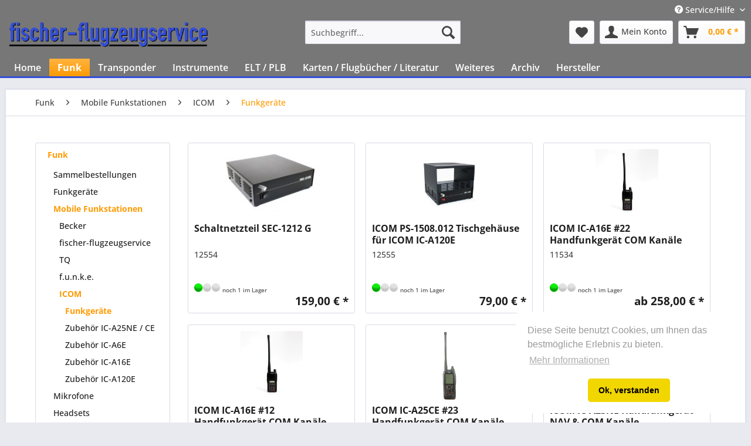

--- FILE ---
content_type: text/html; charset=UTF-8
request_url: https://fischer-flugzeugservice.de/funk/mobile-funkstationen/icom/funkgeraete/
body_size: 10073
content:
<!DOCTYPE html> <html class="no-js" lang="de" itemscope="itemscope" itemtype="https://schema.org/WebPage"> <head> <meta charset="utf-8"> <meta name="author" content="" /> <meta name="robots" content="index,follow" /> <meta name="revisit-after" content="15 days" /> <meta name="keywords" content="" /> <meta name="description" content="" /> <meta property="og:type" content="product.group" /> <meta property="og:site_name" content="fischer-flugzeugservice" /> <meta property="og:title" content="Funkgeräte" /> <meta property="og:description" content="" /> <meta name="twitter:card" content="product" /> <meta name="twitter:site" content="fischer-flugzeugservice" /> <meta name="twitter:title" content="Funkgeräte" /> <meta name="twitter:description" content="" /> <meta property="og:image" content="https://fischer-flugzeugservice.de/media/image/41/f0/e1/fischer-flugzeug_bannergross_62_ws.png" /> <meta name="twitter:image" content="https://fischer-flugzeugservice.de/media/image/41/f0/e1/fischer-flugzeug_bannergross_62_ws.png" /> <meta itemprop="copyrightHolder" content="fischer-flugzeugservice" /> <meta itemprop="copyrightYear" content="2014" /> <meta itemprop="isFamilyFriendly" content="True" /> <meta itemprop="image" content="https://fischer-flugzeugservice.de/media/image/41/f0/e1/fischer-flugzeug_bannergross_62_ws.png" /> <meta name="viewport" content="width=device-width, initial-scale=1.0"> <meta name="mobile-web-app-capable" content="yes"> <meta name="apple-mobile-web-app-title" content="fischer-flugzeugservice"> <meta name="apple-mobile-web-app-capable" content="yes"> <meta name="apple-mobile-web-app-status-bar-style" content="default"> <link rel="apple-touch-icon-precomposed" href="/themes/Frontend/Responsive/frontend/_public/src/img/apple-touch-icon-precomposed.png"> <link rel="shortcut icon" href="https://fischer-flugzeugservice.de/media/unknown/d9/0c/f4/favicon.ico"> <meta name="msapplication-navbutton-color" content="#Ff9b03" /> <meta name="application-name" content="fischer-flugzeugservice" /> <meta name="msapplication-starturl" content="https://fischer-flugzeugservice.de/" /> <meta name="msapplication-window" content="width=1024;height=768" /> <meta name="msapplication-TileImage" content="/themes/Frontend/Responsive/frontend/_public/src/img/win-tile-image.png"> <meta name="msapplication-TileColor" content="#Ff9b03"> <meta name="theme-color" content="#Ff9b03" /> <link rel="canonical" href="https://fischer-flugzeugservice.de/funk/mobile-funkstationen/icom/funkgeraete/"/> <title itemprop="name">Funkgeräte | ICOM | Mobile Funkstationen | Funk | fischer-flugzeugservice</title> <link href="/web/cache/1724641420_9054181cc03d5e010aa5374f985b4370.css" media="all" rel="stylesheet" type="text/css" /> </head> <body class="is--ctl-listing is--act-index" > <div class="page-wrap"> <noscript class="noscript-main"> <div class="alert is--warning"> <div class="alert--icon"> <i class="icon--element icon--warning"></i> </div> <div class="alert--content"> Um fischer-flugzeugservice in vollem Umfang nutzen zu k&ouml;nnen, empfehlen wir Ihnen Javascript in Ihrem Browser zu aktiveren. </div> </div> </noscript> <header class="header-main"> <div class="top-bar"> <div class="container block-group"> <nav class="top-bar--navigation block" role="menubar"> <div class="navigation--entry entry--service has--drop-down" role="menuitem" aria-haspopup="true" data-drop-down-menu="true"> <i class="icon--service"></i> Service/Hilfe <ul class="service--list is--rounded" role="menu"> <li class="service--entry" role="menuitem"> <a class="service--link" href="https://fischer-flugzeugservice.de/kontakt" title="Kontakt" target="_self"> Kontakt </a> </li> <li class="service--entry" role="menuitem"> <a class="service--link" href="https://fischer-flugzeugservice.de/bestellablauf" title="Bestellablauf"> Bestellablauf </a> </li> <li class="service--entry" role="menuitem"> <a class="service--link" href="https://fischer-flugzeugservice.de/versandkosten" title="Versandkosten"> Versandkosten </a> </li> <li class="service--entry" role="menuitem"> <a class="service--link" href="https://fischer-flugzeugservice.de/zahlungsarten" title="Zahlungsarten"> Zahlungsarten </a> </li> <li class="service--entry" role="menuitem"> <a class="service--link" href="https://fischer-flugzeugservice.de/agb" title="AGB"> AGB </a> </li> <li class="service--entry" role="menuitem"> <a class="service--link" href="https://fischer-flugzeugservice.de/impressum" title="Impressum"> Impressum </a> </li> </ul> </div> </nav> </div> </div> <div class="container header--navigation"> <div class="logo-main block-group" role="banner"> <div class="logo--shop block"> <a class="logo--link" href="https://fischer-flugzeugservice.de/" title="fischer-flugzeugservice - zur Startseite wechseln"> <picture> <source srcset="https://fischer-flugzeugservice.de/media/image/41/f0/e1/fischer-flugzeug_bannergross_62_ws.png" media="(min-width: 78.75em)"> <source srcset="https://fischer-flugzeugservice.de/media/image/41/f0/e1/fischer-flugzeug_bannergross_62_ws.png" media="(min-width: 64em)"> <source srcset="https://fischer-flugzeugservice.de/media/image/41/f0/e1/fischer-flugzeug_bannergross_62_ws.png" media="(min-width: 48em)"> <img srcset="https://fischer-flugzeugservice.de/media/image/41/f0/e1/fischer-flugzeug_bannergross_62_ws.png" alt="fischer-flugzeugservice - zur Startseite wechseln" /> </picture> </a> </div> </div> <nav class="shop--navigation block-group"> <ul class="navigation--list block-group" role="menubar"> <li class="navigation--entry entry--menu-left" role="menuitem"> <a class="entry--link entry--trigger btn is--icon-left" href="#offcanvas--left" data-offcanvas="true" data-offCanvasSelector=".sidebar-main" aria-label="Menü"> <i class="icon--menu"></i> Menü </a> </li> <li class="navigation--entry entry--search" role="menuitem" data-search="true" aria-haspopup="true" data-minLength="2"> <a class="btn entry--link entry--trigger" href="#show-hide--search" title="Suche anzeigen / schließen" aria-label="Suche anzeigen / schließen"> <i class="icon--search"></i> <span class="search--display">Suchen</span> </a> <form action="/search" method="get" class="main-search--form"> <input type="search" name="sSearch" aria-label="Suchbegriff..." class="main-search--field" autocomplete="off" autocapitalize="off" placeholder="Suchbegriff..." maxlength="30" /> <button type="submit" class="main-search--button" aria-label="Suchen"> <i class="icon--search"></i> <span class="main-search--text">Suchen</span> </button> <div class="form--ajax-loader">&nbsp;</div> </form> <div class="main-search--results"></div> </li> <li class="navigation--entry entry--notepad" role="menuitem"> <a href="https://fischer-flugzeugservice.de/note" title="Merkzettel" aria-label="Merkzettel" class="btn"> <i class="icon--heart"></i> </a> </li> <li class="navigation--entry entry--account" role="menuitem" data-offcanvas="true" data-offCanvasSelector=".account--dropdown-navigation"> <a href="https://fischer-flugzeugservice.de/account" title="Mein Konto" aria-label="Mein Konto" class="btn is--icon-left entry--link account--link"> <i class="icon--account"></i> <span class="account--display"> Mein Konto </span> </a> </li> <li class="navigation--entry entry--cart" role="menuitem"> <a class="btn is--icon-left cart--link" href="https://fischer-flugzeugservice.de/checkout/cart" title="Warenkorb" aria-label="Warenkorb"> <span class="cart--display"> Warenkorb </span> <span class="badge is--primary is--minimal cart--quantity is--hidden">0</span> <i class="icon--basket"></i> <span class="cart--amount"> 0,00&nbsp;&euro; * </span> </a> <div class="ajax-loader">&nbsp;</div> </li> </ul> </nav> <div class="container--ajax-cart" data-collapse-cart="true" data-displayMode="offcanvas"></div> </div> </header> <nav class="navigation-main"> <div class="container" data-menu-scroller="true" data-listSelector=".navigation--list.container" data-viewPortSelector=".navigation--list-wrapper"> <div class="navigation--list-wrapper"> <ul class="navigation--list container" role="menubar" itemscope="itemscope" itemtype="https://schema.org/SiteNavigationElement"> <li class="navigation--entry is--home" role="menuitem"><a class="navigation--link is--first" href="https://fischer-flugzeugservice.de/" title="Home" aria-label="Home" itemprop="url"><span itemprop="name">Home</span></a></li><li class="navigation--entry is--active" role="menuitem"><a class="navigation--link is--active" href="https://fischer-flugzeugservice.de/funk/" title="Funk" aria-label="Funk" itemprop="url"><span itemprop="name">Funk</span></a></li><li class="navigation--entry" role="menuitem"><a class="navigation--link" href="https://fischer-flugzeugservice.de/transponder/" title="Transponder" aria-label="Transponder" itemprop="url"><span itemprop="name">Transponder</span></a></li><li class="navigation--entry" role="menuitem"><a class="navigation--link" href="https://fischer-flugzeugservice.de/instrumente/" title="Instrumente" aria-label="Instrumente" itemprop="url"><span itemprop="name">Instrumente</span></a></li><li class="navigation--entry" role="menuitem"><a class="navigation--link" href="https://fischer-flugzeugservice.de/elt-plb/" title="ELT / PLB" aria-label="ELT / PLB" itemprop="url"><span itemprop="name">ELT / PLB</span></a></li><li class="navigation--entry" role="menuitem"><a class="navigation--link" href="https://fischer-flugzeugservice.de/karten-flugbuecher-literatur/" title="Karten / Flugbücher / Literatur" aria-label="Karten / Flugbücher / Literatur" itemprop="url"><span itemprop="name">Karten / Flugbücher / Literatur</span></a></li><li class="navigation--entry" role="menuitem"><a class="navigation--link" href="https://fischer-flugzeugservice.de/weiteres/" title="Weiteres" aria-label="Weiteres" itemprop="url"><span itemprop="name">Weiteres</span></a></li><li class="navigation--entry" role="menuitem"><a class="navigation--link" href="https://fischer-flugzeugservice.de/archiv/" title="Archiv" aria-label="Archiv" itemprop="url"><span itemprop="name">Archiv</span></a></li><li class="navigation--entry" role="menuitem"><a class="navigation--link" href="https://fischer-flugzeugservice.de/hersteller/" title="Hersteller" aria-label="Hersteller" itemprop="url"><span itemprop="name">Hersteller</span></a></li> </ul> </div> </div> </nav> <section class=" content-main container block-group"> <nav class="content--breadcrumb block"> <ul class="breadcrumb--list" role="menu" itemscope itemtype="https://schema.org/BreadcrumbList"> <li role="menuitem" class="breadcrumb--entry" itemprop="itemListElement" itemscope itemtype="https://schema.org/ListItem"> <a class="breadcrumb--link" href="https://fischer-flugzeugservice.de/funk/" title="Funk" itemprop="item"> <link itemprop="url" href="https://fischer-flugzeugservice.de/funk/" /> <span class="breadcrumb--title" itemprop="name">Funk</span> </a> <meta itemprop="position" content="0" /> </li> <li role="none" class="breadcrumb--separator"> <i class="icon--arrow-right"></i> </li> <li role="menuitem" class="breadcrumb--entry" itemprop="itemListElement" itemscope itemtype="https://schema.org/ListItem"> <a class="breadcrumb--link" href="https://fischer-flugzeugservice.de/funk/mobile-funkstationen/" title="Mobile Funkstationen" itemprop="item"> <link itemprop="url" href="https://fischer-flugzeugservice.de/funk/mobile-funkstationen/" /> <span class="breadcrumb--title" itemprop="name">Mobile Funkstationen</span> </a> <meta itemprop="position" content="1" /> </li> <li role="none" class="breadcrumb--separator"> <i class="icon--arrow-right"></i> </li> <li role="menuitem" class="breadcrumb--entry" itemprop="itemListElement" itemscope itemtype="https://schema.org/ListItem"> <a class="breadcrumb--link" href="https://fischer-flugzeugservice.de/funk/mobile-funkstationen/icom/" title="ICOM" itemprop="item"> <link itemprop="url" href="https://fischer-flugzeugservice.de/funk/mobile-funkstationen/icom/" /> <span class="breadcrumb--title" itemprop="name">ICOM</span> </a> <meta itemprop="position" content="2" /> </li> <li role="none" class="breadcrumb--separator"> <i class="icon--arrow-right"></i> </li> <li role="menuitem" class="breadcrumb--entry is--active" itemprop="itemListElement" itemscope itemtype="https://schema.org/ListItem"> <a class="breadcrumb--link" href="https://fischer-flugzeugservice.de/funk/mobile-funkstationen/icom/funkgeraete/" title="Funkgeräte" itemprop="item"> <link itemprop="url" href="https://fischer-flugzeugservice.de/funk/mobile-funkstationen/icom/funkgeraete/" /> <span class="breadcrumb--title" itemprop="name">Funkgeräte</span> </a> <meta itemprop="position" content="3" /> </li> </ul> </nav> <div class="content-main--inner"> <aside class="sidebar-main off-canvas"> <div class="navigation--smartphone"> <ul class="navigation--list "> <li class="navigation--entry entry--close-off-canvas"> <a href="#close-categories-menu" title="Menü schließen" class="navigation--link"> Menü schließen <i class="icon--arrow-right"></i> </a> </li> </ul> <div class="mobile--switches"> </div> </div> <div class="sidebar--categories-wrapper" data-subcategory-nav="true" data-mainCategoryId="3" data-categoryId="432" data-fetchUrl="/widgets/listing/getCategory/categoryId/432"> <div class="categories--headline navigation--headline"> Kategorien </div> <div class="sidebar--categories-navigation"> <ul class="sidebar--navigation categories--navigation navigation--list is--drop-down is--level0 is--rounded" role="menu"> <li class="navigation--entry is--active has--sub-categories has--sub-children" role="menuitem"> <a class="navigation--link is--active has--sub-categories link--go-forward" href="https://fischer-flugzeugservice.de/funk/" data-categoryId="141" data-fetchUrl="/widgets/listing/getCategory/categoryId/141" title="Funk" > Funk <span class="is--icon-right"> <i class="icon--arrow-right"></i> </span> </a> <ul class="sidebar--navigation categories--navigation navigation--list is--level1 is--rounded" role="menu"> <li class="navigation--entry" role="menuitem"> <a class="navigation--link" href="https://fischer-flugzeugservice.de/funk/sammelbestellungen/" data-categoryId="564" data-fetchUrl="/widgets/listing/getCategory/categoryId/564" title="Sammelbestellungen" > Sammelbestellungen </a> </li> <li class="navigation--entry has--sub-children" role="menuitem"> <a class="navigation--link link--go-forward" href="https://fischer-flugzeugservice.de/funk/funkgeraete/" data-categoryId="573" data-fetchUrl="/widgets/listing/getCategory/categoryId/573" title="Funkgeräte" > Funkgeräte <span class="is--icon-right"> <i class="icon--arrow-right"></i> </span> </a> </li> <li class="navigation--entry is--active has--sub-categories has--sub-children" role="menuitem"> <a class="navigation--link is--active has--sub-categories link--go-forward" href="https://fischer-flugzeugservice.de/funk/mobile-funkstationen/" data-categoryId="147" data-fetchUrl="/widgets/listing/getCategory/categoryId/147" title="Mobile Funkstationen" > Mobile Funkstationen <span class="is--icon-right"> <i class="icon--arrow-right"></i> </span> </a> <ul class="sidebar--navigation categories--navigation navigation--list is--level2 navigation--level-high is--rounded" role="menu"> <li class="navigation--entry has--sub-children" role="menuitem"> <a class="navigation--link link--go-forward" href="https://fischer-flugzeugservice.de/funk/mobile-funkstationen/becker/" data-categoryId="169" data-fetchUrl="/widgets/listing/getCategory/categoryId/169" title="Becker" > Becker <span class="is--icon-right"> <i class="icon--arrow-right"></i> </span> </a> </li> <li class="navigation--entry has--sub-children" role="menuitem"> <a class="navigation--link link--go-forward" href="https://fischer-flugzeugservice.de/funk/mobile-funkstationen/fischer-flugzeugservice/" data-categoryId="378" data-fetchUrl="/widgets/listing/getCategory/categoryId/378" title="fischer-flugzeugservice" > fischer-flugzeugservice <span class="is--icon-right"> <i class="icon--arrow-right"></i> </span> </a> </li> <li class="navigation--entry" role="menuitem"> <a class="navigation--link" href="https://fischer-flugzeugservice.de/funk/mobile-funkstationen/tq/" data-categoryId="171" data-fetchUrl="/widgets/listing/getCategory/categoryId/171" title="TQ" > TQ </a> </li> <li class="navigation--entry has--sub-children" role="menuitem"> <a class="navigation--link link--go-forward" href="https://fischer-flugzeugservice.de/funk/mobile-funkstationen/f.u.n.k.e./" data-categoryId="170" data-fetchUrl="/widgets/listing/getCategory/categoryId/170" title="f.u.n.k.e." > f.u.n.k.e. <span class="is--icon-right"> <i class="icon--arrow-right"></i> </span> </a> </li> <li class="navigation--entry is--active has--sub-categories has--sub-children" role="menuitem"> <a class="navigation--link is--active has--sub-categories link--go-forward" href="https://fischer-flugzeugservice.de/funk/mobile-funkstationen/icom/" data-categoryId="193" data-fetchUrl="/widgets/listing/getCategory/categoryId/193" title="ICOM" > ICOM <span class="is--icon-right"> <i class="icon--arrow-right"></i> </span> </a> <ul class="sidebar--navigation categories--navigation navigation--list is--level3 navigation--level-high is--rounded" role="menu"> <li class="navigation--entry is--active" role="menuitem"> <a class="navigation--link is--active" href="https://fischer-flugzeugservice.de/funk/mobile-funkstationen/icom/funkgeraete/" data-categoryId="432" data-fetchUrl="/widgets/listing/getCategory/categoryId/432" title="Funkgeräte" > Funkgeräte </a> </li> <li class="navigation--entry" role="menuitem"> <a class="navigation--link" href="https://fischer-flugzeugservice.de/funk/mobile-funkstationen/icom/zubehoer-ic-a25ne-ce/" data-categoryId="433" data-fetchUrl="/widgets/listing/getCategory/categoryId/433" title="Zubehör IC-A25NE / CE" > Zubehör IC-A25NE / CE </a> </li> <li class="navigation--entry" role="menuitem"> <a class="navigation--link" href="https://fischer-flugzeugservice.de/funk/mobile-funkstationen/icom/zubehoer-ic-a6e/" data-categoryId="434" data-fetchUrl="/widgets/listing/getCategory/categoryId/434" title="Zubehör IC-A6E" > Zubehör IC-A6E </a> </li> <li class="navigation--entry" role="menuitem"> <a class="navigation--link" href="https://fischer-flugzeugservice.de/funk/mobile-funkstationen/icom/zubehoer-ic-a16e/" data-categoryId="435" data-fetchUrl="/widgets/listing/getCategory/categoryId/435" title="Zubehör IC-A16E" > Zubehör IC-A16E </a> </li> <li class="navigation--entry" role="menuitem"> <a class="navigation--link" href="https://fischer-flugzeugservice.de/funk/mobile-funkstationen/icom/zubehoer-ic-a120e/" data-categoryId="359" data-fetchUrl="/widgets/listing/getCategory/categoryId/359" title="Zubehör IC-A120E" > Zubehör IC-A120E </a> </li> </ul> </li> </ul> </li> <li class="navigation--entry" role="menuitem"> <a class="navigation--link" href="https://fischer-flugzeugservice.de/funk/mikrofone/" data-categoryId="565" data-fetchUrl="/widgets/listing/getCategory/categoryId/565" title="Mikrofone" > Mikrofone </a> </li> <li class="navigation--entry" role="menuitem"> <a class="navigation--link" href="https://fischer-flugzeugservice.de/funk/headsets/" data-categoryId="566" data-fetchUrl="/widgets/listing/getCategory/categoryId/566" title="Headsets" > Headsets </a> </li> <li class="navigation--entry" role="menuitem"> <a class="navigation--link" href="https://fischer-flugzeugservice.de/funk/antennen/" data-categoryId="572" data-fetchUrl="/widgets/listing/getCategory/categoryId/572" title="Antennen" > Antennen </a> </li> </ul> </li> <li class="navigation--entry has--sub-children" role="menuitem"> <a class="navigation--link link--go-forward" href="https://fischer-flugzeugservice.de/transponder/" data-categoryId="140" data-fetchUrl="/widgets/listing/getCategory/categoryId/140" title="Transponder" > Transponder <span class="is--icon-right"> <i class="icon--arrow-right"></i> </span> </a> </li> <li class="navigation--entry has--sub-children" role="menuitem"> <a class="navigation--link link--go-forward" href="https://fischer-flugzeugservice.de/instrumente/" data-categoryId="139" data-fetchUrl="/widgets/listing/getCategory/categoryId/139" title="Instrumente" > Instrumente <span class="is--icon-right"> <i class="icon--arrow-right"></i> </span> </a> </li> <li class="navigation--entry" role="menuitem"> <a class="navigation--link" href="https://fischer-flugzeugservice.de/elt-plb/" data-categoryId="358" data-fetchUrl="/widgets/listing/getCategory/categoryId/358" title="ELT / PLB" > ELT / PLB </a> </li> <li class="navigation--entry has--sub-children" role="menuitem"> <a class="navigation--link link--go-forward" href="https://fischer-flugzeugservice.de/karten-flugbuecher-literatur/" data-categoryId="373" data-fetchUrl="/widgets/listing/getCategory/categoryId/373" title="Karten / Flugbücher / Literatur" > Karten / Flugbücher / Literatur <span class="is--icon-right"> <i class="icon--arrow-right"></i> </span> </a> </li> <li class="navigation--entry has--sub-children" role="menuitem"> <a class="navigation--link link--go-forward" href="https://fischer-flugzeugservice.de/weiteres/" data-categoryId="194" data-fetchUrl="/widgets/listing/getCategory/categoryId/194" title="Weiteres" > Weiteres <span class="is--icon-right"> <i class="icon--arrow-right"></i> </span> </a> </li> <li class="navigation--entry has--sub-children" role="menuitem"> <a class="navigation--link link--go-forward" href="https://fischer-flugzeugservice.de/archiv/" data-categoryId="499" data-fetchUrl="/widgets/listing/getCategory/categoryId/499" title="Archiv" > Archiv <span class="is--icon-right"> <i class="icon--arrow-right"></i> </span> </a> </li> <li class="navigation--entry has--sub-children" role="menuitem"> <a class="navigation--link link--go-forward" href="https://fischer-flugzeugservice.de/hersteller/" data-categoryId="457" data-fetchUrl="/widgets/listing/getCategory/categoryId/457" title="Hersteller" > Hersteller <span class="is--icon-right"> <i class="icon--arrow-right"></i> </span> </a> </li> </ul> </div> </div> </aside> <div class="content--wrapper"> <div class="content listing--content"> <div class="listing--wrapper visible--xl visible--l visible--m visible--s visible--xs"> <div data-listing-actions="true" class="listing--actions is--rounded without-pagination" style="display:none;"> <div class="action--filter-btn"> <a href="#" class="filter--trigger btn is--small" data-filter-trigger="true" data-offcanvas="true" data-offCanvasSelector=".action--filter-options" data-closeButtonSelector=".filter--close-btn"> <i class="icon--filter"></i> Filtern <span class="action--collapse-icon"></span> </a> </div> <form class="action--sort action--content block" method="get" data-action-form="true"> <input type="hidden" name="p" value="1"> <label for="o" class="sort--label action--label">Sortierung:</label> <div class="sort--select select-field"> <select id="o" name="o" class="sort--field action--field" data-auto-submit="true" > <option value="1" selected="selected">Erscheinungsdatum</option> <option value="2">Beliebtheit</option> <option value="3">Niedrigster Preis</option> <option value="4">Höchster Preis</option> <option value="5">Artikelbezeichnung</option> </select> </div> </form> <div class="action--filter-options off-canvas"> <a href="#" class="filter--close-btn" data-show-products-text="%s Produkt(e) anzeigen"> Filter schließen <i class="icon--arrow-right"></i> </a> <div class="filter--container"> <form id="filter" method="get" data-filter-form="true" data-is-in-sidebar="false" data-listing-url="https://fischer-flugzeugservice.de/widgets/listing/listingCount/sCategory/432" data-is-filtered="0" data-load-facets="false" data-instant-filter-result="false" class=""> <div class="filter--actions filter--actions-top"> <button type="submit" class="btn is--primary filter--btn-apply is--large is--icon-right" disabled="disabled"> <span class="filter--count"></span> Produkte anzeigen <i class="icon--cycle"></i> </button> </div> <input type="hidden" name="p" value="1"/> <input type="hidden" name="o" value="1"/> <input type="hidden" name="n" value="12"/> <div class="filter--facet-container"> <div class="filter-panel filter--value facet--immediate_delivery" data-filter-type="value" data-facet-name="immediate_delivery" data-field-name="delivery"> <div class="filter-panel--flyout"> <label class="filter-panel--title" for="delivery" title="Sofort lieferbar"> Sofort lieferbar </label> <span class="filter-panel--input filter-panel--checkbox"> <input type="checkbox" id="delivery" name="delivery" value="1" /> <span class="input--state checkbox--state">&nbsp;</span> </span> </div> </div> <div class="filter-panel filter--multi-selection filter-facet--value-list facet--manufacturer" data-filter-type="value-list" data-facet-name="manufacturer" data-field-name="s"> <div class="filter-panel--flyout"> <label class="filter-panel--title" for="s" title="Hersteller"> Hersteller </label> <span class="filter-panel--icon"></span> <div class="filter-panel--content input-type--checkbox"> <ul class="filter-panel--option-list"> <li class="filter-panel--option"> <div class="option--container"> <span class="filter-panel--input filter-panel--checkbox"> <input type="checkbox" id="__s__15" name="__s__15" value="15" /> <span class="input--state checkbox--state">&nbsp;</span> </span> <label class="filter-panel--label" for="__s__15"> _ </label> </div> </li> <li class="filter-panel--option"> <div class="option--container"> <span class="filter-panel--input filter-panel--checkbox"> <input type="checkbox" id="__s__12" name="__s__12" value="12" /> <span class="input--state checkbox--state">&nbsp;</span> </span> <label class="filter-panel--label" for="__s__12"> ICOM </label> </div> </li> </ul> </div> </div> </div> <div class="filter-panel filter--range facet--price" data-filter-type="range" data-facet-name="price" data-field-name="price"> <div class="filter-panel--flyout"> <label class="filter-panel--title" title="Preis"> Preis </label> <span class="filter-panel--icon"></span> <div class="filter-panel--content"> <div class="range-slider" data-range-slider="true" data-roundPretty="false" data-labelFormat="0,00&nbsp;&euro;" data-suffix="" data-stepCount="100" data-stepCurve="linear" data-startMin="79" data-digits="2" data-startMax="1209" data-rangeMin="79" data-rangeMax="1209"> <input type="hidden" id="min" name="min" data-range-input="min" value="79" disabled="disabled" /> <input type="hidden" id="max" name="max" data-range-input="max" value="1209" disabled="disabled" /> <div class="filter-panel--range-info"> <span class="range-info--min"> von </span> <label class="range-info--label" for="min" data-range-label="min"> 79 </label> <span class="range-info--max"> bis </span> <label class="range-info--label" for="max" data-range-label="max"> 1209 </label> </div> </div> </div> </div> </div> <div class="filter-panel filter--value facet--shipping_free" data-filter-type="value" data-facet-name="shipping_free" data-field-name="free"> <div class="filter-panel--flyout"> <label class="filter-panel--title" for="free" title="Versandkostenfrei"> Versandkostenfrei </label> <span class="filter-panel--input filter-panel--checkbox"> <input type="checkbox" id="free" name="free" value="1" /> <span class="input--state checkbox--state">&nbsp;</span> </span> </div> </div> </div> <div class="filter--active-container" data-reset-label="Alle Filter zurücksetzen"> </div> <div class="filter--actions filter--actions-bottom"> <button type="submit" class="btn is--primary filter--btn-apply is--large is--icon-right" disabled="disabled"> <span class="filter--count"></span> Produkte anzeigen <i class="icon--cycle"></i> </button> </div> </form> </div> </div> <div class="listing--paging panel--paging"> <form class="action--per-page action--content block" method="get" data-action-form="true"> <input type="hidden" name="p" value="1"> <label for="n" class="per-page--label action--label">Artikel pro Seite:</label> <div class="per-page--select select-field"> <select id="n" name="n" class="per-page--field action--field" data-auto-submit="true" > <option value="12" selected="selected">12</option> <option value="24" >24</option> <option value="36" >36</option> <option value="48" >48</option> </select> </div> </form> </div> </div> <div class="listing--container"> <div class="listing-no-filter-result"> <div class="alert is--info is--rounded is--hidden"> <div class="alert--icon"> <i class="icon--element icon--info"></i> </div> <div class="alert--content"> Für die Filterung wurden keine Ergebnisse gefunden! </div> </div> </div> <div class="listing" data-ajax-wishlist="true" data-compare-ajax="true" data-infinite-scrolling="true" data-loadPreviousSnippet="Vorherige Artikel laden" data-loadMoreSnippet="Weitere Artikel laden" data-categoryId="432" data-pages="1" data-threshold="4" data-pageShortParameter="p" > <div class="product--box box--minimal" data-page-index="1" data-ordernumber="12554" data-category-id="432"> <div class="box--content is--rounded"> <div class="product--badges"> </div> <div class="product--info"> <a href="https://fischer-flugzeugservice.de/hersteller/icom/3632/schaltnetzteil-sec-1212-g" title="Schaltnetzteil SEC-1212 G" class="product--image" > <span class="image--element"> <span class="image--media"> <img srcset="https://fischer-flugzeugservice.de/media/image/65/75/64/image001-jpg_200x200.jpg, https://fischer-flugzeugservice.de/media/image/25/6e/4b/image001-jpg_200x200@2x.jpg 2x" alt="Schaltnetzteil SEC-1212 G" title="Schaltnetzteil SEC-1212 G" /> </span> </span> </a> <div class="product--rating-container"> </div> <a href="https://fischer-flugzeugservice.de/hersteller/icom/3632/schaltnetzteil-sec-1212-g" class="product--title" title="Schaltnetzteil SEC-1212 G"> Schaltnetzteil SEC-1212 G </a> <div class="listing--dataid"><span class="frontend_listing_product-box_box-basic"></span><span class="listing--ordernumber">12554</div> <div class="product--price-info"> <div class="price--unit"></div> <div class="price--unit" style="float:left;"> <img style="display:inline" src="/lg_green.png"><img style="display:inline" src="/lg_gray.png"><img style="display:inline" src="/lg_gray.png"> noch 1 im Lager </div> <div class="product--price-outer"> <div class="product--price"> <span class="price--default is--nowrap"> 159,00&nbsp;&euro; * </span> </div> </div> </div> </div> </div> </div> <div class="product--box box--minimal" data-page-index="1" data-ordernumber="12555" data-category-id="432"> <div class="box--content is--rounded"> <div class="product--badges"> </div> <div class="product--info"> <a href="https://fischer-flugzeugservice.de/hersteller/icom/3633/icom-ps-1508.012-tischgehaeuse-fuer-icom-ic-a120e" title="ICOM PS-1508.012 Tischgehäuse für ICOM IC-A120E" class="product--image" > <span class="image--element"> <span class="image--media"> <img srcset="https://fischer-flugzeugservice.de/media/image/e3/d8/d0/1927_0-jpg_200x200.jpg, https://fischer-flugzeugservice.de/media/image/9d/e8/a6/1927_0-jpg_200x200@2x.jpg 2x" alt="ICOM PS-1508.012 Tischgehäuse für ICOM IC-A120E" title="ICOM PS-1508.012 Tischgehäuse für ICOM IC-A120E" /> </span> </span> </a> <div class="product--rating-container"> </div> <a href="https://fischer-flugzeugservice.de/hersteller/icom/3633/icom-ps-1508.012-tischgehaeuse-fuer-icom-ic-a120e" class="product--title" title="ICOM PS-1508.012 Tischgehäuse für ICOM IC-A120E"> ICOM PS-1508.012 Tischgehäuse für ICOM IC-A120E </a> <div class="listing--dataid"><span class="frontend_listing_product-box_box-basic"></span><span class="listing--ordernumber">12555</div> <div class="product--price-info"> <div class="price--unit"></div> <div class="price--unit" style="float:left;"> <img style="display:inline" src="/lg_green.png"><img style="display:inline" src="/lg_gray.png"><img style="display:inline" src="/lg_gray.png"> noch 1 im Lager </div> <div class="product--price-outer"> <div class="product--price"> <span class="price--default is--nowrap"> 79,00&nbsp;&euro; * </span> </div> </div> </div> </div> </div> </div> <div class="product--box box--minimal" data-page-index="1" data-ordernumber="11534" data-category-id="432"> <div class="box--content is--rounded"> <div class="product--badges"> </div> <div class="product--info"> <a href="https://fischer-flugzeugservice.de/hersteller/icom/2644/icom-ic-a16e-22-handfunkgeraet-com-kanaele" title="ICOM IC-A16E #22 Handfunkgerät COM Kanäle" class="product--image" > <span class="image--element"> <span class="image--media"> <img srcset="https://fischer-flugzeugservice.de/media/image/cf/0f/fc/1_1534-JPG-RDZU_200x200.jpg, https://fischer-flugzeugservice.de/media/image/4d/27/3d/1_1534-JPG-RDZU_200x200@2x.jpg 2x" alt="ICOM IC-A16E #22 Handfunkgerät COM Kanäle" title="ICOM IC-A16E #22 Handfunkgerät COM Kanäle" /> </span> </span> </a> <div class="product--rating-container"> </div> <a href="https://fischer-flugzeugservice.de/hersteller/icom/2644/icom-ic-a16e-22-handfunkgeraet-com-kanaele" class="product--title" title="ICOM IC-A16E #22 Handfunkgerät COM Kanäle"> ICOM IC-A16E #22 Handfunkgerät COM Kanäle </a> <div class="listing--dataid"><span class="frontend_listing_product-box_box-basic"></span><span class="listing--ordernumber">11534</div> <div class="product--price-info"> <div class="price--unit"></div> <div class="price--unit" style="float:left;"> <img style="display:inline" src="/lg_green.png"><img style="display:inline" src="/lg_gray.png"><img style="display:inline" src="/lg_gray.png"> noch 1 im Lager </div> <div class="product--price-outer"> <div class="product--price"> <span class="price--default is--nowrap"> ab 258,00&nbsp;&euro; * </span> </div> </div> </div> </div> </div> </div> <div class="product--box box--minimal" data-page-index="1" data-ordernumber="11533" data-category-id="432"> <div class="box--content is--rounded"> <div class="product--badges"> </div> <div class="product--info"> <a href="https://fischer-flugzeugservice.de/hersteller/icom/2643/icom-ic-a16e-12-handfunkgeraet-com-kanaele-bluetooth-version" title="ICOM IC-A16E #12 Handfunkgerät COM Kanäle Bluetooth®-Version" class="product--image" > <span class="image--element"> <span class="image--media"> <img srcset="https://fischer-flugzeugservice.de/media/image/49/3e/bc/1_1534-JPG_200x200.jpg, https://fischer-flugzeugservice.de/media/image/0f/fa/46/1_1534-JPG_200x200@2x.jpg 2x" alt="ICOM IC-A16E #12 Handfunkgerät COM Kanäle Bluetooth®-Version" title="ICOM IC-A16E #12 Handfunkgerät COM Kanäle Bluetooth®-Version" /> </span> </span> </a> <div class="product--rating-container"> </div> <a href="https://fischer-flugzeugservice.de/hersteller/icom/2643/icom-ic-a16e-12-handfunkgeraet-com-kanaele-bluetooth-version" class="product--title" title="ICOM IC-A16E #12 Handfunkgerät COM Kanäle Bluetooth®-Version"> ICOM IC-A16E #12 Handfunkgerät COM Kanäle Bluetooth®-Version </a> <div class="listing--dataid"><span class="frontend_listing_product-box_box-basic"></span><span class="listing--ordernumber">11533</div> <div class="product--price-info"> <div class="price--unit"></div> <div class="price--unit" style="float:left;"> <img style="display:inline" src="/lg_green.png"><img style="display:inline" src="/lg_green.png"><img style="display:inline" src="/lg_green.png"> sofort lieferbar </div> <div class="product--price-outer"> <div class="product--price"> <span class="price--default is--nowrap"> 299,00&nbsp;&euro; * </span> </div> </div> </div> </div> </div> </div> <div class="product--box box--minimal" data-page-index="1" data-ordernumber="11532" data-category-id="432"> <div class="box--content is--rounded"> <div class="product--badges"> </div> <div class="product--info"> <a href="https://fischer-flugzeugservice.de/hersteller/icom/2754/icom-ic-a25ce-23-handfunkgeraet-com-kanaele-erweiterter-lieferumfang" title="ICOM IC-A25CE #23 Handfunkgerät COM Kanäle (erweiterter Lieferumfang)" class="product--image" > <span class="image--element"> <span class="image--media"> <img srcset="https://fischer-flugzeugservice.de/media/image/c4/f1/04/IC-A25CE-JPG-y96U_200x200.jpg, https://fischer-flugzeugservice.de/media/image/84/e1/60/IC-A25CE-JPG-y96U_200x200@2x.jpg 2x" alt="ICOM IC-A25CE #23 Handfunkgerät COM Kanäle (erweiterter Lieferumfang)" title="ICOM IC-A25CE #23 Handfunkgerät COM Kanäle (erweiterter Lieferumfang)" /> </span> </span> </a> <div class="product--rating-container"> </div> <a href="https://fischer-flugzeugservice.de/hersteller/icom/2754/icom-ic-a25ce-23-handfunkgeraet-com-kanaele-erweiterter-lieferumfang" class="product--title" title="ICOM IC-A25CE #23 Handfunkgerät COM Kanäle (erweiterter Lieferumfang)"> ICOM IC-A25CE #23 Handfunkgerät COM Kanäle (erweiterter Lieferumfang) </a> <div class="listing--dataid"><span class="frontend_listing_product-box_box-basic"></span><span class="listing--ordernumber">11532</div> <div class="product--price-info"> <div class="price--unit"></div> <div class="price--unit" style="float:left;"> <img style="display:inline" src="/lg_red.png"><img style="display:inline" src="/lg_gray.png"><img style="display:inline" src="/lg_gray.png"> ausverkauft </div> <div class="product--price-outer"> <div class="product--price"> <span class="price--default is--nowrap"> 449,00&nbsp;&euro; * </span> </div> </div> </div> </div> </div> </div> <div class="product--box box--minimal" data-page-index="1" data-ordernumber="11242" data-category-id="432"> <div class="box--content is--rounded"> <div class="product--badges"> <div class="product--badge badge--recommend"> NEUHEIT </div> </div> <div class="product--info"> <a href="https://fischer-flugzeugservice.de/hersteller/icom/2299/icom-ic-a25ne-handfunkgeraet-nav-com-kanaele" title="ICOM IC-A25NE Handfunkgerät NAV &amp; COM Kanäle" class="product--image" > <span class="image--element"> <span class="image--media"> <img srcset="https://fischer-flugzeugservice.de/media/image/16/80/6c/IC-A25NE-JPG_200x200.jpg, https://fischer-flugzeugservice.de/media/image/f1/92/c9/IC-A25NE-JPG_200x200@2x.jpg 2x" alt="ICOM IC-A25NE Handfunkgerät NAV &amp; COM Kanäle" title="ICOM IC-A25NE Handfunkgerät NAV &amp; COM Kanäle" /> </span> </span> </a> <div class="product--rating-container"> </div> <a href="https://fischer-flugzeugservice.de/hersteller/icom/2299/icom-ic-a25ne-handfunkgeraet-nav-com-kanaele" class="product--title" title="ICOM IC-A25NE Handfunkgerät NAV &amp; COM Kanäle"> ICOM IC-A25NE Handfunkgerät NAV & COM Kanäle </a> <div class="listing--dataid"><span class="frontend_listing_product-box_box-basic"></span><span class="listing--ordernumber">11242</div> <div class="product--price-info"> <div class="price--unit"></div> <div class="price--unit" style="float:left;"> <img style="display:inline" src="/lg_green.png"><img style="display:inline" src="/lg_green.png"><img style="display:inline" src="/lg_gray.png"> noch 2 im Lager </div> <div class="product--price-outer"> <div class="product--price"> <span class="price--pseudo"> <span class="price--discount is--nowrap"> 688,00&nbsp;&euro; * </span> </span> <span class="price--default is--nowrap is--discount"> 595,00&nbsp;&euro; * </span> </div> </div> </div> </div> </div> </div> <div class="product--box box--minimal" data-page-index="1" data-ordernumber="11243" data-category-id="432"> <div class="box--content is--rounded"> <div class="product--badges"> <div class="product--badge badge--recommend"> NEUHEIT </div> </div> <div class="product--info"> <a href="https://fischer-flugzeugservice.de/hersteller/icom/2300/icom-ic-a25ce-33-handfunkgeraet-com-kanaele-reduzierter-lieferumfang" title="ICOM IC-A25CE #33 Handfunkgerät COM Kanäle (reduzierter Lieferumfang)" class="product--image" > <span class="image--element"> <span class="image--media"> <img srcset="https://fischer-flugzeugservice.de/media/image/16/19/fd/IC-A25CE-JPG_200x200.jpg, https://fischer-flugzeugservice.de/media/image/97/4b/83/IC-A25CE-JPG_200x200@2x.jpg 2x" alt="ICOM IC-A25CE #33 Handfunkgerät COM Kanäle (reduzierter Lieferumfang)" title="ICOM IC-A25CE #33 Handfunkgerät COM Kanäle (reduzierter Lieferumfang)" /> </span> </span> </a> <div class="product--rating-container"> </div> <a href="https://fischer-flugzeugservice.de/hersteller/icom/2300/icom-ic-a25ce-33-handfunkgeraet-com-kanaele-reduzierter-lieferumfang" class="product--title" title="ICOM IC-A25CE #33 Handfunkgerät COM Kanäle (reduzierter Lieferumfang)"> ICOM IC-A25CE #33 Handfunkgerät COM Kanäle (reduzierter Lieferumfang) </a> <div class="listing--dataid"><span class="frontend_listing_product-box_box-basic"></span><span class="listing--ordernumber">11243</div> <div class="product--price-info"> <div class="price--unit"></div> <div class="price--unit" style="float:left;"> <img style="display:inline" src="/lg_green.png"><img style="display:inline" src="/lg_green.png"><img style="display:inline" src="/lg_gray.png"> noch 2 im Lager </div> <div class="product--price-outer"> <div class="product--price"> <span class="price--pseudo"> <span class="price--discount is--nowrap"> 504,00&nbsp;&euro; * </span> </span> <span class="price--default is--nowrap is--discount"> 379,00&nbsp;&euro; * </span> </div> </div> </div> </div> </div> </div> <div class="product--box box--minimal" data-page-index="1" data-ordernumber="11239" data-category-id="432"> <div class="box--content is--rounded"> <div class="product--badges"> </div> <div class="product--info"> <a href="https://fischer-flugzeugservice.de/hersteller/icom/2280/icom-ic-a120e-vhf-flugfunk-mobilfunkgeraet" title="ICOM IC-A120E VHF-Flugfunk-Mobilfunkgerät" class="product--image" > <span class="image--element"> <span class="image--media"> <img srcset="https://fischer-flugzeugservice.de/media/image/59/60/1f/IC-A120E-JPG_200x200.jpg, https://fischer-flugzeugservice.de/media/image/ce/7c/8b/IC-A120E-JPG_200x200@2x.jpg 2x" alt="ICOM IC-A120E VHF-Flugfunk-Mobilfunkgerät" title="ICOM IC-A120E VHF-Flugfunk-Mobilfunkgerät" /> </span> </span> </a> <div class="product--rating-container"> </div> <a href="https://fischer-flugzeugservice.de/hersteller/icom/2280/icom-ic-a120e-vhf-flugfunk-mobilfunkgeraet" class="product--title" title="ICOM IC-A120E VHF-Flugfunk-Mobilfunkgerät"> ICOM IC-A120E VHF-Flugfunk-Mobilfunkgerät </a> <div class="listing--dataid"><span class="frontend_listing_product-box_box-basic"></span><span class="listing--ordernumber">11239</div> <div class="product--price-info"> <div class="price--unit"></div> <div class="price--unit" style="float:left;"> <img style="display:inline" src="/lg_green.png"><img style="display:inline" src="/lg_gray.png"><img style="display:inline" src="/lg_gray.png"> noch 1 im Lager </div> <div class="product--price-outer"> <div class="product--price"> <span class="price--pseudo"> <span class="price--discount is--nowrap"> 1.520,00&nbsp;&euro; * </span> </span> <span class="price--default is--nowrap is--discount"> 1.209,00&nbsp;&euro; * </span> </div> </div> </div> </div> </div> </div> <div class="product--box box--minimal" data-page-index="1" data-ordernumber="11236" data-category-id="432"> <div class="box--content is--rounded"> <div class="product--badges"> </div> <div class="product--info"> <a href="https://fischer-flugzeugservice.de/hersteller/icom/2277/icom-ic-a24e-handfunkgeraet-nav-com-kanaele" title="ICOM IC-A24E Handfunkgerät NAV &amp; COM Kanäle" class="product--image" > <span class="image--element"> <span class="image--media"> <img srcset="https://fischer-flugzeugservice.de/media/image/ae/dd/a7/ICA24E-JPG_200x200.jpg, https://fischer-flugzeugservice.de/media/image/c0/e8/7b/ICA24E-JPG_200x200@2x.jpg 2x" alt="ICOM IC-A24E Handfunkgerät NAV &amp; COM Kanäle" title="ICOM IC-A24E Handfunkgerät NAV &amp; COM Kanäle" /> </span> </span> </a> <div class="product--rating-container"> </div> <a href="https://fischer-flugzeugservice.de/hersteller/icom/2277/icom-ic-a24e-handfunkgeraet-nav-com-kanaele" class="product--title" title="ICOM IC-A24E Handfunkgerät NAV &amp; COM Kanäle"> ICOM IC-A24E Handfunkgerät NAV & COM Kanäle </a> <div class="listing--dataid"><span class="frontend_listing_product-box_box-basic"></span><span class="listing--ordernumber">11236</div> <div class="product--price-info"> <div class="price--unit"></div> <div class="price--unit" style="float:left;"> <img style="display:inline" src="/lg_red.png"><img style="display:inline" src="/lg_gray.png"><img style="display:inline" src="/lg_gray.png"> ausverkauft </div> <div class="product--price-outer"> <div class="product--price"> <span class="price--default is--nowrap"> 429,00&nbsp;&euro; * </span> </div> </div> </div> </div> </div> </div> <div class="product--box box--minimal" data-page-index="1" data-ordernumber="11113" data-category-id="432"> <div class="box--content is--rounded"> <div class="product--badges"> </div> <div class="product--info"> <a href="https://fischer-flugzeugservice.de/hersteller/icom/1223/icom-ic-a6e-handfunkgeraet-com-kanaele" title="ICOM IC-A6E Handfunkgerät COM Kanäle" class="product--image" > <span class="image--element"> <span class="image--media"> <img srcset="https://fischer-flugzeugservice.de/media/image/c8/32/ef/IC-A6E_gesamt-JPG_200x200.jpg, https://fischer-flugzeugservice.de/media/image/94/53/34/IC-A6E_gesamt-JPG_200x200@2x.jpg 2x" alt="ICOM IC-A6E Handfunkgerät COM Kanäle" title="ICOM IC-A6E Handfunkgerät COM Kanäle" /> </span> </span> </a> <div class="product--rating-container"> </div> <a href="https://fischer-flugzeugservice.de/hersteller/icom/1223/icom-ic-a6e-handfunkgeraet-com-kanaele" class="product--title" title="ICOM IC-A6E Handfunkgerät COM Kanäle"> ICOM IC-A6E Handfunkgerät COM Kanäle </a> <div class="listing--dataid"><span class="frontend_listing_product-box_box-basic"></span><span class="listing--ordernumber">11113</div> <div class="product--price-info"> <div class="price--unit"></div> <div class="price--unit" style="float:left;"> <img style="display:inline" src="/lg_red.png"><img style="display:inline" src="/lg_gray.png"><img style="display:inline" src="/lg_gray.png"> ausverkauft </div> <div class="product--price-outer"> <div class="product--price"> <span class="price--default is--nowrap"> 319,00&nbsp;&euro; * </span> </div> </div> </div> </div> </div> </div> </div> </div> <div class="listing--bottom-paging"> <div class="listing--paging panel--paging"> <form class="action--per-page action--content block" method="get" data-action-form="true"> <input type="hidden" name="p" value="1"> <label for="n" class="per-page--label action--label">Artikel pro Seite:</label> <div class="per-page--select select-field"> <select id="n" name="n" class="per-page--field action--field" data-auto-submit="true" > <option value="12" selected="selected">12</option> <option value="24" >24</option> <option value="36" >36</option> <option value="48" >48</option> </select> </div> </form> </div> </div> </div> </div> </div> <div class="last-seen-products is--hidden" data-last-seen-products="true" data-productLimit="5"> <div class="last-seen-products--title"> Zuletzt angesehen </div> <div class="last-seen-products--slider product-slider" data-product-slider="true"> <div class="last-seen-products--container product-slider--container"></div> </div> </div> </div> </section> <footer class="footer-main"> <div class="container"> <div class="container"> <div class="footer--columns block-group"> <div class="footer--column column--menu block"> <div class="column--headline">Shop Service</div> <nav class="column--navigation column--content"> <ul class="navigation--list" role="menu"> <li class="navigation--entry" role="menuitem"> <a class="navigation--link" href="https://fischer-flugzeugservice.de/kontakt" title="Kontakt" target="_self"> Kontakt </a> </li> <li class="navigation--entry" role="menuitem"> <a class="navigation--link" href="https://fischer-flugzeugservice.de/bestellablauf" title="Bestellablauf"> Bestellablauf </a> </li> <li class="navigation--entry" role="menuitem"> <a class="navigation--link" href="https://fischer-flugzeugservice.de/versandkosten" title="Versandkosten"> Versandkosten </a> </li> <li class="navigation--entry" role="menuitem"> <a class="navigation--link" href="https://fischer-flugzeugservice.de/zahlungsarten" title="Zahlungsarten"> Zahlungsarten </a> </li> </ul> </nav> </div> <div class="footer--column column--menu block"> <div class="column--headline">Informationen</div> <nav class="column--navigation column--content"> <ul class="navigation--list" role="menu"> <li class="navigation--entry" role="menuitem"> <a class="navigation--link" href="https://fischer-flugzeugservice.de/rechtliche-vorabinformationen" title="rechtliche Vorabinformationen"> rechtliche Vorabinformationen </a> </li> <li class="navigation--entry" role="menuitem"> <a class="navigation--link" href="https://fischer-flugzeugservice.de/widerrufsbelehrung" title="Widerrufsbelehrung"> Widerrufsbelehrung </a> </li> <li class="navigation--entry" role="menuitem"> <a class="navigation--link" href="https://fischer-flugzeugservice.de/datenschutz" title="Datenschutz"> Datenschutz </a> </li> <li class="navigation--entry" role="menuitem"> <a class="navigation--link" href="https://fischer-flugzeugservice.de/agb" title="AGB"> AGB </a> </li> <li class="navigation--entry" role="menuitem"> <a class="navigation--link" href="https://fischer-flugzeugservice.de/impressum" title="Impressum"> Impressum </a> </li> </ul> </nav> </div> </div> <div class="footer--bottom"> <div class="footer--vat-info"> <p class="vat-info--text"> * Alle Preise inkl. gesetzl. Mehrwertsteuer und zzgl. <a title="Versandkosten" href="https://fischer-flugzeugservice.de/versandkosten">Versandkosten</a> <br> ** Lieferzeiten gelten ausschließlich für Versand innerhalb Deutschlands </p> </div> <div class="container footer-minimal"> <div class="footer--service-menu"> <ul class="service--list is--rounded" role="menu"> <li class="service--entry" role="menuitem"> <a class="service--link" href="https://fischer-flugzeugservice.de/kontakt" title="Kontakt" target="_self"> Kontakt </a> </li> <li class="service--entry" role="menuitem"> <a class="service--link" href="https://fischer-flugzeugservice.de/bestellablauf" title="Bestellablauf"> Bestellablauf </a> </li> <li class="service--entry" role="menuitem"> <a class="service--link" href="https://fischer-flugzeugservice.de/versandkosten" title="Versandkosten"> Versandkosten </a> </li> <li class="service--entry" role="menuitem"> <a class="service--link" href="https://fischer-flugzeugservice.de/zahlungsarten" title="Zahlungsarten"> Zahlungsarten </a> </li> <li class="service--entry" role="menuitem"> <a class="service--link" href="https://fischer-flugzeugservice.de/agb" title="AGB"> AGB </a> </li> <li class="service--entry" role="menuitem"> <a class="service--link" href="https://fischer-flugzeugservice.de/impressum" title="Impressum"> Impressum </a> </li> </ul> </div> </div> </div> </div> </div> </footer> </div> <script id="footer--js-inline">
var timeNow = 1769052422;
var secureShop = true;
var asyncCallbacks = [];
document.asyncReady = function (callback) {
asyncCallbacks.push(callback);
};
var controller = controller || {"home":"https:\/\/fischer-flugzeugservice.de\/","vat_check_enabled":"","vat_check_required":"","register":"https:\/\/fischer-flugzeugservice.de\/register","checkout":"https:\/\/fischer-flugzeugservice.de\/checkout","ajax_search":"https:\/\/fischer-flugzeugservice.de\/ajax_search","ajax_cart":"https:\/\/fischer-flugzeugservice.de\/checkout\/ajaxCart","ajax_validate":"https:\/\/fischer-flugzeugservice.de\/register","ajax_add_article":"https:\/\/fischer-flugzeugservice.de\/checkout\/addArticle","ajax_listing":"\/widgets\/listing\/listingCount","ajax_cart_refresh":"https:\/\/fischer-flugzeugservice.de\/checkout\/ajaxAmount","ajax_address_selection":"https:\/\/fischer-flugzeugservice.de\/address\/ajaxSelection","ajax_address_editor":"https:\/\/fischer-flugzeugservice.de\/address\/ajaxEditor"};
var snippets = snippets || { "noCookiesNotice": "Es wurde festgestellt, dass Cookies in Ihrem Browser deaktiviert sind. Um fischer\x2Dflugzeugservice in vollem Umfang nutzen zu k\u00f6nnen, empfehlen wir Ihnen, Cookies in Ihrem Browser zu aktiveren." };
var themeConfig = themeConfig || {"offcanvasOverlayPage":true};
var lastSeenProductsConfig = lastSeenProductsConfig || {"baseUrl":"","shopId":1,"noPicture":"\/themes\/Frontend\/Responsive\/frontend\/_public\/src\/img\/no-picture.jpg","productLimit":"5","currentArticle":""};
var csrfConfig = csrfConfig || {"generateUrl":"\/csrftoken","basePath":"\/","shopId":1};
var statisticDevices = [
{ device: 'mobile', enter: 0, exit: 767 },
{ device: 'tablet', enter: 768, exit: 1259 },
{ device: 'desktop', enter: 1260, exit: 5160 }
];
var cookieRemoval = cookieRemoval || 0;
</script> <script>
var datePickerGlobalConfig = datePickerGlobalConfig || {
locale: {
weekdays: {
shorthand: ['So', 'Mo', 'Di', 'Mi', 'Do', 'Fr', 'Sa'],
longhand: ['Sonntag', 'Montag', 'Dienstag', 'Mittwoch', 'Donnerstag', 'Freitag', 'Samstag']
},
months: {
shorthand: ['Jan', 'Feb', 'Mär', 'Apr', 'Mai', 'Jun', 'Jul', 'Aug', 'Sep', 'Okt', 'Nov', 'Dez'],
longhand: ['Januar', 'Februar', 'März', 'April', 'Mai', 'Juni', 'Juli', 'August', 'September', 'Oktober', 'November', 'Dezember']
},
firstDayOfWeek: 1,
weekAbbreviation: 'KW',
rangeSeparator: ' bis ',
scrollTitle: 'Zum Wechseln scrollen',
toggleTitle: 'Zum Öffnen klicken',
daysInMonth: [31, 28, 31, 30, 31, 30, 31, 31, 30, 31, 30, 31]
},
dateFormat: 'Y-m-d',
timeFormat: ' H:i:S',
altFormat: 'j. F Y',
altTimeFormat: ' - H:i'
};
</script> <script type="text/javascript">
var pkBaseURL = (("https:" == document.location.protocol) ? "https://analytics.fischer-flugzeugservice.de/" : "http://analytics.fischer-flugzeugservice.de/");
document.write(unescape("%3Cscript src='" + pkBaseURL + "piwik.js' type='text/javascript'%3E%3C/script%3E"));
</script><script type="text/javascript">
try {
var piwikTracker = Piwik.getTracker(pkBaseURL + "piwik.php", 4);
piwikTracker.setEcommerceView(
productSku = false,productName = false,category = "");
piwikTracker.trackPageView();
piwikTracker.enableLinkTracking();
} catch( err ) {}
</script><noscript><p><img src="http://analytics.fischer-flugzeugservice.de/piwik.php?idsite=4" style="border:0" alt="" /></p></noscript> <iframe id="refresh-statistics" width="0" height="0" style="display:none;"></iframe> <script>
/**
* @returns { boolean }
*/
function hasCookiesAllowed () {
if (window.cookieRemoval === 0) {
return true;
}
if (window.cookieRemoval === 1) {
if (document.cookie.indexOf('cookiePreferences') !== -1) {
return true;
}
return document.cookie.indexOf('cookieDeclined') === -1;
}
/**
* Must be cookieRemoval = 2, so only depends on existence of `allowCookie`
*/
return document.cookie.indexOf('allowCookie') !== -1;
}
/**
* @returns { boolean }
*/
function isDeviceCookieAllowed () {
var cookiesAllowed = hasCookiesAllowed();
if (window.cookieRemoval !== 1) {
return cookiesAllowed;
}
return cookiesAllowed && document.cookie.indexOf('"name":"x-ua-device","active":true') !== -1;
}
function isSecure() {
return window.secureShop !== undefined && window.secureShop === true;
}
(function(window, document) {
var par = document.location.search.match(/sPartner=([^&])+/g),
pid = (par && par[0]) ? par[0].substring(9) : null,
cur = document.location.protocol + '//' + document.location.host,
ref = document.referrer.indexOf(cur) === -1 ? document.referrer : null,
url = "/widgets/index/refreshStatistic",
pth = document.location.pathname.replace("https://fischer-flugzeugservice.de/", "/");
url += url.indexOf('?') === -1 ? '?' : '&';
url += 'requestPage=' + encodeURIComponent(pth);
url += '&requestController=' + encodeURI("listing");
if(pid) { url += '&partner=' + pid; }
if(ref) { url += '&referer=' + encodeURIComponent(ref); }
if (isDeviceCookieAllowed()) {
var i = 0,
device = 'desktop',
width = window.innerWidth,
breakpoints = window.statisticDevices;
if (typeof width !== 'number') {
width = (document.documentElement.clientWidth !== 0) ? document.documentElement.clientWidth : document.body.clientWidth;
}
for (; i < breakpoints.length; i++) {
if (width >= ~~(breakpoints[i].enter) && width <= ~~(breakpoints[i].exit)) {
device = breakpoints[i].device;
}
}
document.cookie = 'x-ua-device=' + device + '; path=/' + (isSecure() ? '; secure;' : '');
}
document
.getElementById('refresh-statistics')
.src = url;
})(window, document);
</script> <script async src="/web/cache/1724641420_9054181cc03d5e010aa5374f985b4370.js" id="main-script"></script> <script>
var pmswCookieConsentOptions = {"position":"bottom-right","theme":"classic","palette":{"popup":{"background":"#ffffff","text":"#999999"},"button":{"background":"#f1d600","text":"#000000"}},"content":{"message":"Diese Seite benutzt Cookies, um Ihnen das bestm\u00f6gliche Erlebnis zu bieten.","dismiss":"Ok, verstanden","link":"Mehr Informationen","href":"https:\/\/www.fischer-flugzeugservice.de\/datenschutz"}};
var initializeCookieConsent = function() {
window.cookieconsent.initialise(pmswCookieConsentOptions);
}
if ("function" === typeof document.asyncReady) {
document.asyncReady(function() { initializeCookieConsent(); });
} else {
jQuery(document).ready(function($){
initializeCookieConsent();
});
}
</script> <script>
/**
* Wrap the replacement code into a function to call it from the outside to replace the method when necessary
*/
var replaceAsyncReady = window.replaceAsyncReady = function() {
document.asyncReady = function (callback) {
if (typeof callback === 'function') {
window.setTimeout(callback.apply(document), 0);
}
};
};
document.getElementById('main-script').addEventListener('load', function() {
if (!asyncCallbacks) {
return false;
}
for (var i = 0; i < asyncCallbacks.length; i++) {
if (typeof asyncCallbacks[i] === 'function') {
asyncCallbacks[i].call(document);
}
}
replaceAsyncReady();
});
</script> </body> </html>